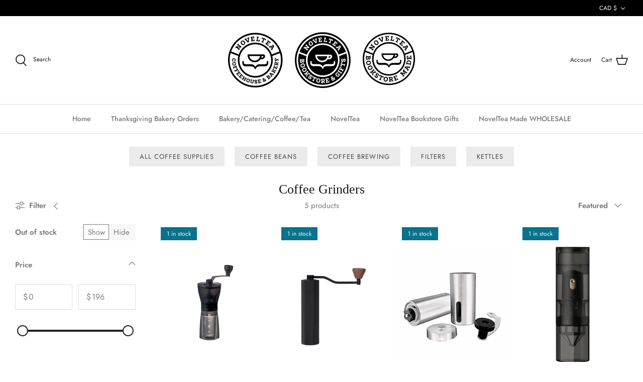

--- FILE ---
content_type: text/html; charset=UTF-8
request_url: https://epixeldigital.com/projects/rewards/get_widget_theme.php
body_size: -156
content:
{"is_enabled":"0","widget_text":"Delight Loyalty"}